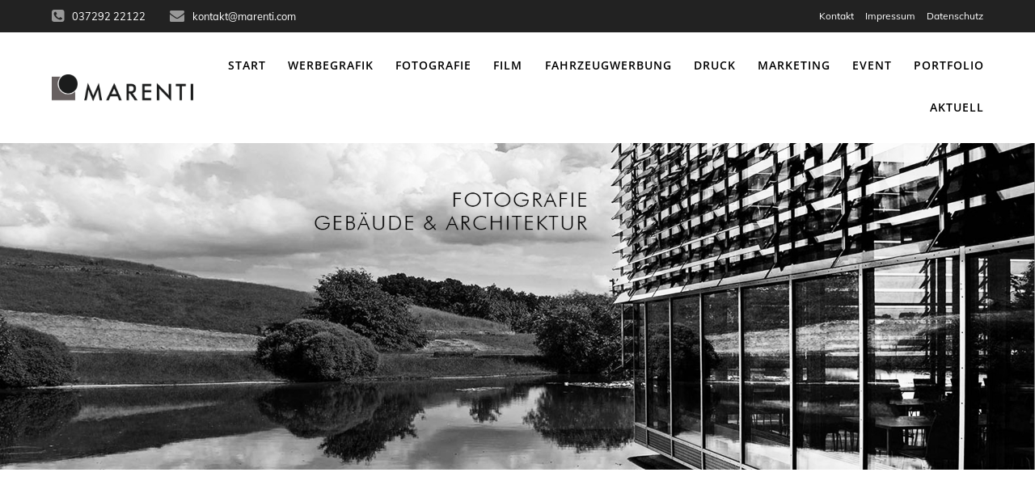

--- FILE ---
content_type: text/html; charset=UTF-8
request_url: https://www.marenti.com/https-www-tombox-fotoboxen-de/
body_size: 13283
content:
<!DOCTYPE html>
<html lang="de">
<head>
    <meta charset="UTF-8">
    <meta name="viewport" content="width=device-width, initial-scale=1">
    <link rel="profile" href="http://gmpg.org/xfn/11">

	    <script>
        (function (exports, d) {
            var _isReady = false,
                _event,
                _fns = [];

            function onReady(event) {
                d.removeEventListener("DOMContentLoaded", onReady);
                _isReady = true;
                _event = event;
                _fns.forEach(function (_fn) {
                    var fn = _fn[0],
                        context = _fn[1];
                    fn.call(context || exports, window.jQuery);
                });
            }

            function onReadyIe(event) {
                if (d.readyState === "complete") {
                    d.detachEvent("onreadystatechange", onReadyIe);
                    _isReady = true;
                    _event = event;
                    _fns.forEach(function (_fn) {
                        var fn = _fn[0],
                            context = _fn[1];
                        fn.call(context || exports, event);
                    });
                }
            }

            d.addEventListener && d.addEventListener("DOMContentLoaded", onReady) ||
            d.attachEvent && d.attachEvent("onreadystatechange", onReadyIe);

            function domReady(fn, context) {
                if (_isReady) {
                    fn.call(context, _event);
                }

                _fns.push([fn, context]);
            }

            exports.mesmerizeDomReady = domReady;
        })(window, document);
    </script>
	<title>https://www.tombox-fotoboxen.de &#8211; MARENTI Werbeagentur</title>
<meta name='robots' content='max-image-preview:large' />

<link rel="alternate" type="application/rss+xml" title="MARENTI Werbeagentur &raquo; Feed" href="https://www.marenti.com/feed/" />
<link rel="alternate" type="application/rss+xml" title="MARENTI Werbeagentur &raquo; Kommentar-Feed" href="https://www.marenti.com/comments/feed/" />
<script type="text/javascript">
/* <![CDATA[ */
window._wpemojiSettings = {"baseUrl":"https:\/\/s.w.org\/images\/core\/emoji\/14.0.0\/72x72\/","ext":".png","svgUrl":"https:\/\/s.w.org\/images\/core\/emoji\/14.0.0\/svg\/","svgExt":".svg","source":{"concatemoji":"https:\/\/www.marenti.com\/wp-includes\/js\/wp-emoji-release.min.js?ver=6.4.7"}};
/*! This file is auto-generated */
!function(i,n){var o,s,e;function c(e){try{var t={supportTests:e,timestamp:(new Date).valueOf()};sessionStorage.setItem(o,JSON.stringify(t))}catch(e){}}function p(e,t,n){e.clearRect(0,0,e.canvas.width,e.canvas.height),e.fillText(t,0,0);var t=new Uint32Array(e.getImageData(0,0,e.canvas.width,e.canvas.height).data),r=(e.clearRect(0,0,e.canvas.width,e.canvas.height),e.fillText(n,0,0),new Uint32Array(e.getImageData(0,0,e.canvas.width,e.canvas.height).data));return t.every(function(e,t){return e===r[t]})}function u(e,t,n){switch(t){case"flag":return n(e,"\ud83c\udff3\ufe0f\u200d\u26a7\ufe0f","\ud83c\udff3\ufe0f\u200b\u26a7\ufe0f")?!1:!n(e,"\ud83c\uddfa\ud83c\uddf3","\ud83c\uddfa\u200b\ud83c\uddf3")&&!n(e,"\ud83c\udff4\udb40\udc67\udb40\udc62\udb40\udc65\udb40\udc6e\udb40\udc67\udb40\udc7f","\ud83c\udff4\u200b\udb40\udc67\u200b\udb40\udc62\u200b\udb40\udc65\u200b\udb40\udc6e\u200b\udb40\udc67\u200b\udb40\udc7f");case"emoji":return!n(e,"\ud83e\udef1\ud83c\udffb\u200d\ud83e\udef2\ud83c\udfff","\ud83e\udef1\ud83c\udffb\u200b\ud83e\udef2\ud83c\udfff")}return!1}function f(e,t,n){var r="undefined"!=typeof WorkerGlobalScope&&self instanceof WorkerGlobalScope?new OffscreenCanvas(300,150):i.createElement("canvas"),a=r.getContext("2d",{willReadFrequently:!0}),o=(a.textBaseline="top",a.font="600 32px Arial",{});return e.forEach(function(e){o[e]=t(a,e,n)}),o}function t(e){var t=i.createElement("script");t.src=e,t.defer=!0,i.head.appendChild(t)}"undefined"!=typeof Promise&&(o="wpEmojiSettingsSupports",s=["flag","emoji"],n.supports={everything:!0,everythingExceptFlag:!0},e=new Promise(function(e){i.addEventListener("DOMContentLoaded",e,{once:!0})}),new Promise(function(t){var n=function(){try{var e=JSON.parse(sessionStorage.getItem(o));if("object"==typeof e&&"number"==typeof e.timestamp&&(new Date).valueOf()<e.timestamp+604800&&"object"==typeof e.supportTests)return e.supportTests}catch(e){}return null}();if(!n){if("undefined"!=typeof Worker&&"undefined"!=typeof OffscreenCanvas&&"undefined"!=typeof URL&&URL.createObjectURL&&"undefined"!=typeof Blob)try{var e="postMessage("+f.toString()+"("+[JSON.stringify(s),u.toString(),p.toString()].join(",")+"));",r=new Blob([e],{type:"text/javascript"}),a=new Worker(URL.createObjectURL(r),{name:"wpTestEmojiSupports"});return void(a.onmessage=function(e){c(n=e.data),a.terminate(),t(n)})}catch(e){}c(n=f(s,u,p))}t(n)}).then(function(e){for(var t in e)n.supports[t]=e[t],n.supports.everything=n.supports.everything&&n.supports[t],"flag"!==t&&(n.supports.everythingExceptFlag=n.supports.everythingExceptFlag&&n.supports[t]);n.supports.everythingExceptFlag=n.supports.everythingExceptFlag&&!n.supports.flag,n.DOMReady=!1,n.readyCallback=function(){n.DOMReady=!0}}).then(function(){return e}).then(function(){var e;n.supports.everything||(n.readyCallback(),(e=n.source||{}).concatemoji?t(e.concatemoji):e.wpemoji&&e.twemoji&&(t(e.twemoji),t(e.wpemoji)))}))}((window,document),window._wpemojiSettings);
/* ]]> */
</script>
<style id='wp-emoji-styles-inline-css' type='text/css'>

	img.wp-smiley, img.emoji {
		display: inline !important;
		border: none !important;
		box-shadow: none !important;
		height: 1em !important;
		width: 1em !important;
		margin: 0 0.07em !important;
		vertical-align: -0.1em !important;
		background: none !important;
		padding: 0 !important;
	}
</style>
<link rel='stylesheet' id='wp-block-library-css' href='https://www.marenti.com/wp-includes/css/dist/block-library/style.min.css?ver=6.4.7' type='text/css' media='all' />
<style id='wp-block-library-inline-css' type='text/css'>
.has-text-align-justify{text-align:justify;}
</style>
<link rel='stylesheet' id='mediaelement-css' href='https://www.marenti.com/wp-includes/js/mediaelement/mediaelementplayer-legacy.min.css?ver=4.2.17' type='text/css' media='all' />
<link rel='stylesheet' id='wp-mediaelement-css' href='https://www.marenti.com/wp-includes/js/mediaelement/wp-mediaelement.min.css?ver=6.4.7' type='text/css' media='all' />
<style id='classic-theme-styles-inline-css' type='text/css'>
/*! This file is auto-generated */
.wp-block-button__link{color:#fff;background-color:#32373c;border-radius:9999px;box-shadow:none;text-decoration:none;padding:calc(.667em + 2px) calc(1.333em + 2px);font-size:1.125em}.wp-block-file__button{background:#32373c;color:#fff;text-decoration:none}
</style>
<style id='global-styles-inline-css' type='text/css'>
body{--wp--preset--color--black: #000000;--wp--preset--color--cyan-bluish-gray: #abb8c3;--wp--preset--color--white: #ffffff;--wp--preset--color--pale-pink: #f78da7;--wp--preset--color--vivid-red: #cf2e2e;--wp--preset--color--luminous-vivid-orange: #ff6900;--wp--preset--color--luminous-vivid-amber: #fcb900;--wp--preset--color--light-green-cyan: #7bdcb5;--wp--preset--color--vivid-green-cyan: #00d084;--wp--preset--color--pale-cyan-blue: #8ed1fc;--wp--preset--color--vivid-cyan-blue: #0693e3;--wp--preset--color--vivid-purple: #9b51e0;--wp--preset--gradient--vivid-cyan-blue-to-vivid-purple: linear-gradient(135deg,rgba(6,147,227,1) 0%,rgb(155,81,224) 100%);--wp--preset--gradient--light-green-cyan-to-vivid-green-cyan: linear-gradient(135deg,rgb(122,220,180) 0%,rgb(0,208,130) 100%);--wp--preset--gradient--luminous-vivid-amber-to-luminous-vivid-orange: linear-gradient(135deg,rgba(252,185,0,1) 0%,rgba(255,105,0,1) 100%);--wp--preset--gradient--luminous-vivid-orange-to-vivid-red: linear-gradient(135deg,rgba(255,105,0,1) 0%,rgb(207,46,46) 100%);--wp--preset--gradient--very-light-gray-to-cyan-bluish-gray: linear-gradient(135deg,rgb(238,238,238) 0%,rgb(169,184,195) 100%);--wp--preset--gradient--cool-to-warm-spectrum: linear-gradient(135deg,rgb(74,234,220) 0%,rgb(151,120,209) 20%,rgb(207,42,186) 40%,rgb(238,44,130) 60%,rgb(251,105,98) 80%,rgb(254,248,76) 100%);--wp--preset--gradient--blush-light-purple: linear-gradient(135deg,rgb(255,206,236) 0%,rgb(152,150,240) 100%);--wp--preset--gradient--blush-bordeaux: linear-gradient(135deg,rgb(254,205,165) 0%,rgb(254,45,45) 50%,rgb(107,0,62) 100%);--wp--preset--gradient--luminous-dusk: linear-gradient(135deg,rgb(255,203,112) 0%,rgb(199,81,192) 50%,rgb(65,88,208) 100%);--wp--preset--gradient--pale-ocean: linear-gradient(135deg,rgb(255,245,203) 0%,rgb(182,227,212) 50%,rgb(51,167,181) 100%);--wp--preset--gradient--electric-grass: linear-gradient(135deg,rgb(202,248,128) 0%,rgb(113,206,126) 100%);--wp--preset--gradient--midnight: linear-gradient(135deg,rgb(2,3,129) 0%,rgb(40,116,252) 100%);--wp--preset--font-size--small: 13px;--wp--preset--font-size--medium: 20px;--wp--preset--font-size--large: 36px;--wp--preset--font-size--x-large: 42px;--wp--preset--spacing--20: 0.44rem;--wp--preset--spacing--30: 0.67rem;--wp--preset--spacing--40: 1rem;--wp--preset--spacing--50: 1.5rem;--wp--preset--spacing--60: 2.25rem;--wp--preset--spacing--70: 3.38rem;--wp--preset--spacing--80: 5.06rem;--wp--preset--shadow--natural: 6px 6px 9px rgba(0, 0, 0, 0.2);--wp--preset--shadow--deep: 12px 12px 50px rgba(0, 0, 0, 0.4);--wp--preset--shadow--sharp: 6px 6px 0px rgba(0, 0, 0, 0.2);--wp--preset--shadow--outlined: 6px 6px 0px -3px rgba(255, 255, 255, 1), 6px 6px rgba(0, 0, 0, 1);--wp--preset--shadow--crisp: 6px 6px 0px rgba(0, 0, 0, 1);}:where(.is-layout-flex){gap: 0.5em;}:where(.is-layout-grid){gap: 0.5em;}body .is-layout-flow > .alignleft{float: left;margin-inline-start: 0;margin-inline-end: 2em;}body .is-layout-flow > .alignright{float: right;margin-inline-start: 2em;margin-inline-end: 0;}body .is-layout-flow > .aligncenter{margin-left: auto !important;margin-right: auto !important;}body .is-layout-constrained > .alignleft{float: left;margin-inline-start: 0;margin-inline-end: 2em;}body .is-layout-constrained > .alignright{float: right;margin-inline-start: 2em;margin-inline-end: 0;}body .is-layout-constrained > .aligncenter{margin-left: auto !important;margin-right: auto !important;}body .is-layout-constrained > :where(:not(.alignleft):not(.alignright):not(.alignfull)){max-width: var(--wp--style--global--content-size);margin-left: auto !important;margin-right: auto !important;}body .is-layout-constrained > .alignwide{max-width: var(--wp--style--global--wide-size);}body .is-layout-flex{display: flex;}body .is-layout-flex{flex-wrap: wrap;align-items: center;}body .is-layout-flex > *{margin: 0;}body .is-layout-grid{display: grid;}body .is-layout-grid > *{margin: 0;}:where(.wp-block-columns.is-layout-flex){gap: 2em;}:where(.wp-block-columns.is-layout-grid){gap: 2em;}:where(.wp-block-post-template.is-layout-flex){gap: 1.25em;}:where(.wp-block-post-template.is-layout-grid){gap: 1.25em;}.has-black-color{color: var(--wp--preset--color--black) !important;}.has-cyan-bluish-gray-color{color: var(--wp--preset--color--cyan-bluish-gray) !important;}.has-white-color{color: var(--wp--preset--color--white) !important;}.has-pale-pink-color{color: var(--wp--preset--color--pale-pink) !important;}.has-vivid-red-color{color: var(--wp--preset--color--vivid-red) !important;}.has-luminous-vivid-orange-color{color: var(--wp--preset--color--luminous-vivid-orange) !important;}.has-luminous-vivid-amber-color{color: var(--wp--preset--color--luminous-vivid-amber) !important;}.has-light-green-cyan-color{color: var(--wp--preset--color--light-green-cyan) !important;}.has-vivid-green-cyan-color{color: var(--wp--preset--color--vivid-green-cyan) !important;}.has-pale-cyan-blue-color{color: var(--wp--preset--color--pale-cyan-blue) !important;}.has-vivid-cyan-blue-color{color: var(--wp--preset--color--vivid-cyan-blue) !important;}.has-vivid-purple-color{color: var(--wp--preset--color--vivid-purple) !important;}.has-black-background-color{background-color: var(--wp--preset--color--black) !important;}.has-cyan-bluish-gray-background-color{background-color: var(--wp--preset--color--cyan-bluish-gray) !important;}.has-white-background-color{background-color: var(--wp--preset--color--white) !important;}.has-pale-pink-background-color{background-color: var(--wp--preset--color--pale-pink) !important;}.has-vivid-red-background-color{background-color: var(--wp--preset--color--vivid-red) !important;}.has-luminous-vivid-orange-background-color{background-color: var(--wp--preset--color--luminous-vivid-orange) !important;}.has-luminous-vivid-amber-background-color{background-color: var(--wp--preset--color--luminous-vivid-amber) !important;}.has-light-green-cyan-background-color{background-color: var(--wp--preset--color--light-green-cyan) !important;}.has-vivid-green-cyan-background-color{background-color: var(--wp--preset--color--vivid-green-cyan) !important;}.has-pale-cyan-blue-background-color{background-color: var(--wp--preset--color--pale-cyan-blue) !important;}.has-vivid-cyan-blue-background-color{background-color: var(--wp--preset--color--vivid-cyan-blue) !important;}.has-vivid-purple-background-color{background-color: var(--wp--preset--color--vivid-purple) !important;}.has-black-border-color{border-color: var(--wp--preset--color--black) !important;}.has-cyan-bluish-gray-border-color{border-color: var(--wp--preset--color--cyan-bluish-gray) !important;}.has-white-border-color{border-color: var(--wp--preset--color--white) !important;}.has-pale-pink-border-color{border-color: var(--wp--preset--color--pale-pink) !important;}.has-vivid-red-border-color{border-color: var(--wp--preset--color--vivid-red) !important;}.has-luminous-vivid-orange-border-color{border-color: var(--wp--preset--color--luminous-vivid-orange) !important;}.has-luminous-vivid-amber-border-color{border-color: var(--wp--preset--color--luminous-vivid-amber) !important;}.has-light-green-cyan-border-color{border-color: var(--wp--preset--color--light-green-cyan) !important;}.has-vivid-green-cyan-border-color{border-color: var(--wp--preset--color--vivid-green-cyan) !important;}.has-pale-cyan-blue-border-color{border-color: var(--wp--preset--color--pale-cyan-blue) !important;}.has-vivid-cyan-blue-border-color{border-color: var(--wp--preset--color--vivid-cyan-blue) !important;}.has-vivid-purple-border-color{border-color: var(--wp--preset--color--vivid-purple) !important;}.has-vivid-cyan-blue-to-vivid-purple-gradient-background{background: var(--wp--preset--gradient--vivid-cyan-blue-to-vivid-purple) !important;}.has-light-green-cyan-to-vivid-green-cyan-gradient-background{background: var(--wp--preset--gradient--light-green-cyan-to-vivid-green-cyan) !important;}.has-luminous-vivid-amber-to-luminous-vivid-orange-gradient-background{background: var(--wp--preset--gradient--luminous-vivid-amber-to-luminous-vivid-orange) !important;}.has-luminous-vivid-orange-to-vivid-red-gradient-background{background: var(--wp--preset--gradient--luminous-vivid-orange-to-vivid-red) !important;}.has-very-light-gray-to-cyan-bluish-gray-gradient-background{background: var(--wp--preset--gradient--very-light-gray-to-cyan-bluish-gray) !important;}.has-cool-to-warm-spectrum-gradient-background{background: var(--wp--preset--gradient--cool-to-warm-spectrum) !important;}.has-blush-light-purple-gradient-background{background: var(--wp--preset--gradient--blush-light-purple) !important;}.has-blush-bordeaux-gradient-background{background: var(--wp--preset--gradient--blush-bordeaux) !important;}.has-luminous-dusk-gradient-background{background: var(--wp--preset--gradient--luminous-dusk) !important;}.has-pale-ocean-gradient-background{background: var(--wp--preset--gradient--pale-ocean) !important;}.has-electric-grass-gradient-background{background: var(--wp--preset--gradient--electric-grass) !important;}.has-midnight-gradient-background{background: var(--wp--preset--gradient--midnight) !important;}.has-small-font-size{font-size: var(--wp--preset--font-size--small) !important;}.has-medium-font-size{font-size: var(--wp--preset--font-size--medium) !important;}.has-large-font-size{font-size: var(--wp--preset--font-size--large) !important;}.has-x-large-font-size{font-size: var(--wp--preset--font-size--x-large) !important;}
.wp-block-navigation a:where(:not(.wp-element-button)){color: inherit;}
:where(.wp-block-post-template.is-layout-flex){gap: 1.25em;}:where(.wp-block-post-template.is-layout-grid){gap: 1.25em;}
:where(.wp-block-columns.is-layout-flex){gap: 2em;}:where(.wp-block-columns.is-layout-grid){gap: 2em;}
.wp-block-pullquote{font-size: 1.5em;line-height: 1.6;}
</style>
<link rel='stylesheet' id='contact-form-7-css' href='https://www.marenti.com/wp-content/plugins/contact-form-7/includes/css/styles.css?ver=5.8.6' type='text/css' media='all' />
<style id='contact-form-7-inline-css' type='text/css'>
.wpcf7 .wpcf7-recaptcha iframe {margin-bottom: 0;}.wpcf7 .wpcf7-recaptcha[data-align="center"] > div {margin: 0 auto;}.wpcf7 .wpcf7-recaptcha[data-align="right"] > div {margin: 0 0 0 auto;}
</style>
<link rel='stylesheet' id='mesmerize-style-css' href='https://www.marenti.com/wp-content/themes/mesmerize-pro/style.min.css?ver=1.6.153' type='text/css' media='all' />
<style id='mesmerize-style-inline-css' type='text/css'>
img.logo.dark, img.custom-logo{width:auto;max-height:33px !important;}
/** cached kirki style */.footer .footer-content{background-color:#222222;}.footer h1, .footer h2, .footer h3, .footer h4, .footer h5, .footer h6{color:#FFF!important;}.footer p, .footer{color:#FFF;}.footer a{color:#AAA;}.footer a:hover{color:#AAA;}.footer a .fa, .footer .fa{color:#FFF;}.footer a:hover .fa{color:#3f464c;}.footer-border-accent{border-color:rgb(200,72,84) !important;}.footer-bg-accent{background-color:rgb(200,72,84) !important;}body{font-family:Muli, Helvetica, Arial, sans-serif;font-weight:400;font-style:normal;color:#504B46;}body h1{font-family:Muli, Helvetica, Arial, sans-serif;font-weight:600;font-style:normal;font-size:2.625rem;line-height:4rem;color:#3C424F;}body h2{font-family:Muli, Helvetica, Arial, sans-serif;font-weight:400;font-style:normal;font-size:2.188rem;line-height:2.4rem;text-transform:none;color:#3C424F;}body h3{font-family:Muli, Helvetica, Arial, sans-serif;font-weight:400;font-style:normal;font-size:1.0rem;line-height:1.7rem;text-transform:none;color:#504B46;}body h4{font-family:Muli, Helvetica, Arial, sans-serif;font-weight:700;font-style:normal;font-size:0.963rem;line-height:1.5rem;letter-spacing:0.0625rem;text-transform:uppercase;color:#C84854;}body h5{font-family:Muli, Helvetica, Arial, sans-serif;font-weight:700;font-style:normal;font-size:0.875rem;line-height:1.5rem;letter-spacing:2px;text-transform:uppercase;color:#1E2226;}body h6{font-family:Muli, Helvetica, Arial, sans-serif;font-weight:400;font-style:normal;font-size:0.766rem;line-height:1.375rem;letter-spacing:0.1875rem;color:#1E2226;}.header-homepage-arrow{font-size:calc( 66px * 0.84 );bottom:159px;background:rgba(255,255,255,0);}.header-homepage-arrow > i.fa{width:66px;height:66px;}.header-homepage-arrow > i{color:#ffffff;}.mesmerize-front-page .header-separator .svg-white-bg{fill:rgb(255,255,255)!important;}.mesmerize-front-page .header-separator svg{height:94px!important;}.header-homepage p.header-subtitle2{margin-top:120px;margin-bottom:20px;font-family:Muli, Helvetica, Arial, sans-serif;font-weight:600;font-style:normal;font-size:1.4em;line-height:130%;text-transform:none;color:#FFFFFF;background:rgb(80,75,70);padding-top:20px;padding-bottom:0px;padding-left:20px;padding-right:0px;-webkit-border-radius:0px;-moz-border-radius:0px;border-radius:0px;}.header-homepage h1.hero-title{font-family:"Crimson Text", Georgia, serif;font-weight:300;font-style:normal;font-size:2.3em;line-height:125%;letter-spacing:1px;text-transform:none;color:#FFFFFF;}.header-homepage .hero-title{margin-top:350px;margin-bottom:20px;background:rgba(52,58,64,0.633);padding-top:20px;padding-bottom:20px;padding-left:40px;padding-right:20px;-webkit-border-radius:0px;-moz-border-radius:0px;border-radius:0px;}.header-homepage p.header-subtitle{margin-top:0;margin-bottom:20px;font-family:Muli, Helvetica, Arial, sans-serif;font-weight:400;font-style:normal;font-size:1.3em;line-height:130%;text-transform:none;color:#FFFFFF;background:rgb(200,72,84);padding-top:5px;padding-bottom:5px;padding-left:20px;padding-right:20px;-webkit-border-radius:0px;-moz-border-radius:0px;border-radius:0px;}.header-buttons-wrapper{background:rgba(0,0,0,0);padding-top:0px;padding-bottom:0px;padding-left:0px;padding-right:0px;-webkit-border-radius:0px;-moz-border-radius:0px;border-radius:0px;}.header-homepage .header-description-row{padding-top:10%;padding-bottom:10%;}.inner-header-description{padding-top:20%;padding-bottom:10%;}.inner-header-description .header-subtitle{font-family:Muli, Helvetica, Arial, sans-serif;font-weight:300;font-style:normal;font-size:0em;line-height:130%;text-transform:none;color:#FFFFFF;}.inner-header-description h1.hero-title{font-family:Muli, Helvetica, Arial, sans-serif;font-weight:600;font-style:normal;font-size:0em;line-height:114%;letter-spacing:0.9px;text-transform:none;color:#FFFFFF;}.header-top-bar{background-color:#222;}.header-top-bar-inner{height:40px;}.header-top-bar .header-top-bar-area.area-left span{color:#FFFFFF;}.header-top-bar .header-top-bar-area.area-left i.fa{color:#999;}.header-top-bar .header-top-bar-area.area-left .top-bar-social-icons i{color:#fff;}.header-top-bar .header-top-bar-area.area-left .top-bar-social-icons i:hover{color:#fff;}.header-top-bar .header-top-bar-area.area-left .top-bar-menu > li > a{color:#fff;}.header-top-bar .header-top-bar-area.area-left .top-bar-menu > li > a:hover{color:#FFFFFF!important;}.header-top-bar .header-top-bar-area.area-left .top-bar-menu > li > a:visited{color:#fff;}.header-top-bar .header-top-bar-area.area-left span.top-bar-text{color:#fff;}.header-top-bar .header-top-bar-area.area-right span{color:#FFFFFF;}.header-top-bar .header-top-bar-area.area-right i.fa{color:#999;}.header-top-bar .header-top-bar-area.area-right .top-bar-social-icons i{color:#fff;}.header-top-bar .header-top-bar-area.area-right .top-bar-social-icons i:hover{color:#fff;}.header-top-bar .header-top-bar-area.area-right .top-bar-menu > li > a{color:#fff;}.header-top-bar .header-top-bar-area.area-right .top-bar-menu > li > a:hover{color:#81807F!important;}.header-top-bar .header-top-bar-area.area-right .top-bar-menu > li > a:visited{color:#fff;}.header-top-bar .header-top-bar-area.area-right span.top-bar-text{color:#fff;}.mesmerize-front-page .navigation-bar.bordered{border-bottom-color:rgba(255, 255, 255, 0.5);border-bottom-width:1px;border-bottom-style:solid;}.mesmerize-inner-page .navigation-bar.bordered{border-bottom-color:rgba(255, 255, 255, 0.5);border-bottom-width:1px;border-bottom-style:solid;}.mesmerize-inner-page .navigation-bar.coloured-nav:not(.fixto-fixed){background-color:rgba(255, 255, 255, 1)!important;}.mesmerize-inner-page .fixto-fixed .main_menu_col, .mesmerize-inner-page .fixto-fixed .main-menu{justify-content:flex-end!important;}.mesmerize-inner-page .navigation-bar.fixto-fixed{background-color:rgba(255, 255, 255, 1)!important;}.mesmerize-inner-page #main_menu > li > a{font-family:"Open Sans", Helvetica, Arial, sans-serif;font-weight:600;font-style:normal;font-size:14px;line-height:160%;letter-spacing:1px;text-transform:uppercase;}.mesmerize-front-page .navigation-bar.coloured-nav:not(.fixto-fixed){background-color:rgba(255, 255, 255, 1)!important;}.mesmerize-front-page .fixto-fixed .main_menu_col, .mesmerize-front-page .fixto-fixed .main-menu{justify-content:flex-end!important;}.mesmerize-front-page .navigation-bar.fixto-fixed{background-color:rgba(255, 255, 255, 1)!important;}.mesmerize-front-page #main_menu > li > a{font-family:"Open Sans", Helvetica, Arial, sans-serif;font-weight:600;font-style:normal;font-size:14px;line-height:160%;letter-spacing:1px;text-transform:uppercase;}.mesmerize-front-page #main_menu > li li > a{font-family:"Open Sans", Helvetica, Arial, sans-serif;font-weight:600;font-style:normal;font-size:0.875rem;line-height:120%;letter-spacing:0px;text-transform:none;}.mesmerize-front-page .header-nav-area .social-icons a{color:#FFFFFF!important;}.mesmerize-front-page .fixto-fixed .header-nav-area .social-icons a{color:#000000!important;}.mesmerize-front-page  .nav-search.widget_search *{color:#FFFFFF;}.mesmerize-front-page  .nav-search.widget_search input{border-color:#FFFFFF;}.mesmerize-front-page  .nav-search.widget_search input::-webkit-input-placeholder{color:#FFFFFF;}.mesmerize-front-page  .nav-search.widget_search input:-ms-input-placeholder{color:#FFFFFF;}.mesmerize-front-page  .nav-search.widget_search input:-moz-placeholder{color:#FFFFFF;}.mesmerize-front-page .fixto-fixed  .nav-search.widget_search *{color:#000000;}.mesmerize-front-page .fixto-fixed  .nav-search.widget_search input{border-color:#000000;}.mesmerize-front-page .fixto-fixed  .nav-search.widget_search input::-webkit-input-placeholder{color:#000000;}.mesmerize-front-page .fixto-fixed  .nav-search.widget_search input:-ms-input-placeholder{color:#000000;}.mesmerize-front-page .fixto-fixed  .nav-search.widget_search input:-moz-placeholder{color:#000000;}.mesmerize-inner-page .inner_header-nav-area .social-icons a{color:#FFFFFF!important;}.mesmerize-inner-page .fixto-fixed .inner_header-nav-area .social-icons a{color:#000000!important;}.mesmerize-inner-page .nav-search.widget_search *{color:#FFFFFF;}.mesmerize-inner-page .nav-search.widget_search input{border-color:#FFFFFF;}.mesmerize-inner-page .nav-search.widget_search input::-webkit-input-placeholder{color:#FFFFFF;}.mesmerize-inner-page .nav-search.widget_search input:-ms-input-placeholder{color:#FFFFFF;}.mesmerize-inner-page .nav-search.widget_search input:-moz-placeholder{color:#FFFFFF;}.mesmerize-inner-page .fixto-fixed .nav-search.widget_search *{color:#000000;}.mesmerize-inner-page .fixto-fixed .nav-search.widget_search input{border-color:#000000;}.mesmerize-inner-page .fixto-fixed .nav-search.widget_search input::-webkit-input-placeholder{color:#000000;}.mesmerize-inner-page .fixto-fixed .nav-search.widget_search input:-ms-input-placeholder{color:#000000;}.mesmerize-inner-page .fixto-fixed .nav-search.widget_search input:-moz-placeholder{color:#000000;}[data-component="offcanvas"] i.fa{color:#fff!important;}[data-component="offcanvas"] .bubble{background-color:#fff!important;}.fixto-fixed [data-component="offcanvas"] i.fa{color:#000000!important;}.fixto-fixed [data-component="offcanvas"] .bubble{background-color:#000000!important;}#offcanvas-wrapper{background-color:#222B34!important;}html.has-offscreen body:after{background-color:rgba(34, 43, 52, 0.7)!important;}#offcanvas-wrapper *:not(.arrow){color:#ffffff!important;}#offcanvas_menu li.open, #offcanvas_menu li.current-menu-item, #offcanvas_menu li.current-menu-item > a, #offcanvas_menu li.current_page_item, #offcanvas_menu li.current_page_item > a{background-color:#FFFFFF;}#offcanvas_menu li.open > a, #offcanvas_menu li.open > a > i, #offcanvas_menu li.current-menu-item > a, #offcanvas_menu li.current_page_item > a{color:#2395F6!important;}#offcanvas_menu li.open > a, #offcanvas_menu li.current-menu-item > a, #offcanvas_menu li.current_page_item > a{border-left-color:#2395F6!important;}#offcanvas_menu li > ul{background-color:#686B77;}#offcanvas_menu li > a{font-family:"Open Sans", Helvetica, Arial, sans-serif;font-weight:400;font-size:0.875rem;line-height:100%;letter-spacing:0px;text-transform:none;}.navigation-bar.homepage.coloured-nav a.text-logo,.navigation-bar.homepage.coloured-nav #main_menu li.logo > a.text-logo,.navigation-bar.homepage.coloured-nav #main_menu li.logo > a.text-logo:hover{color:#4a4a4a;font-family:inherit;font-weight:600;font-size:1.6rem;line-height:100%;letter-spacing:0px;text-transform:uppercase;}.navigation-bar.homepage.fixto-fixed a.text-logo,.navigation-bar.homepage.fixto-fixed .dark-logo a.text-logo{color:#4a4a4a!important;}.navigation-bar:not(.homepage) a.text-logo,.navigation-bar:not(.homepage) #main_menu li.logo > a.text-logo,.navigation-bar:not(.homepage) #main_menu li.logo > a.text-logo:hover,.navigation-bar:not(.homepage) a.text-logo,.navigation-bar:not(.homepage) #main_menu li.logo > a.text-logo,.navigation-bar:not(.homepage) #main_menu li.logo > a.text-logo:hover{color:#C84854;font-family:inherit;font-weight:600;font-size:1.6rem;line-height:100%;letter-spacing:0px;text-transform:uppercase;}.navigation-bar.fixto-fixed:not(.homepage) a.text-logo,.navigation-bar.fixto-fixed:not(.homepage) .dark-logo a.text-logo, .navigation-bar.alternate:not(.homepage) a.text-logo, .navigation-bar.alternate:not(.homepage) .dark-logo a.text-logo{color:#4a4a4a!important;}.header-slider-navigation.separated .owl-nav .owl-next,.header-slider-navigation.separated .owl-nav .owl-prev{margin-left:44px;margin-right:44px;}.header-slider-navigation .owl-nav .owl-next,.header-slider-navigation .owl-nav .owl-prev{padding:0px;background:rgba(0, 0, 0, 0);}.header-slider-navigation .owl-nav .owl-next i,.header-slider-navigation .owl-nav .owl-prev i{font-size:51px;width:51px;height:51px;color:#ffffff;}.header-slider-navigation .owl-nav .owl-next:hover,.header-slider-navigation .owl-nav .owl-prev:hover{background:rgba(0, 0, 0, 0);}.header-slider-navigation .owl-dots{margin-bottom:0px;margin-top:0px;}.header-slider-navigation .owl-dots .owl-dot span{background:rgba(255,255,255,0.3);}.header-slider-navigation .owl-dots .owl-dot.active span,.header-slider-navigation .owl-dots .owl-dot:hover span{background:#ffffff;}.header-slider-navigation .owl-dots .owl-dot{margin:0px 7px;}@media (min-width: 767px){.footer .footer-content{padding-top:0px;padding-bottom:0px;}}@media (max-width: 1023px){body{font-size:calc( 16px * 0.875 );}}@media (min-width: 1024px){body{font-size:16px;}}@media only screen and (min-width: 768px){body h1{font-size:3.3rem;}body h2{font-size:1.8rem;}body h3{font-size:1.1rem;}body h4{font-size:1rem;}body h5{font-size:1rem;}body h6{font-size:1.3rem;}.header-homepage p.header-subtitle2{font-size:1.4em;}.header-homepage h1.hero-title{font-size:2.5rem;}.header-homepage p.header-subtitle{font-size:1.3em;}.header-content .align-holder{width:54%!important;}.inner-header-description{text-align:left!important;}.inner-header-description .header-subtitle{font-size:0em;}.inner-header-description h1.hero-title{font-size:0em;}}@media screen and (max-width:767px){.header-homepage .header-description-row{padding-top:20%;padding-bottom:20%;}}
</style>
<link rel='stylesheet' id='mesmerize-fonts-css' href='//www.marenti.com/wp-content/uploads/omgf/mesmerize-fonts/mesmerize-fonts.css?ver=1666681579' type='text/css' media='all' />
<link rel='stylesheet' id='mesmerize-style-bundle-css' href='https://www.marenti.com/wp-content/themes/mesmerize-pro/pro/assets/css/theme.bundle.min.css?ver=1.6.153' type='text/css' media='all' />
<script type="text/javascript" id="wp-statistics-tracker-js-extra">
/* <![CDATA[ */
var WP_Statistics_Tracker_Object = {"hitRequestUrl":"https:\/\/www.marenti.com\/wp-json\/wp-statistics\/v2\/hit?wp_statistics_hit_rest=yes&track_all=1&current_page_type=page&current_page_id=2434&search_query&page_uri=L2h0dHBzLXd3dy10b21ib3gtZm90b2JveGVuLWRlLw=","keepOnlineRequestUrl":"https:\/\/www.marenti.com\/wp-json\/wp-statistics\/v2\/online?wp_statistics_hit_rest=yes&track_all=1&current_page_type=page&current_page_id=2434&search_query&page_uri=L2h0dHBzLXd3dy10b21ib3gtZm90b2JveGVuLWRlLw=","option":{"dntEnabled":false,"cacheCompatibility":""}};
/* ]]> */
</script>
<script type="text/javascript" src="https://www.marenti.com/wp-content/plugins/wp-statistics/assets/js/tracker.js?ver=6.4.7" id="wp-statistics-tracker-js"></script>
<script type="text/javascript" src="https://www.marenti.com/wp-includes/js/jquery/jquery.min.js?ver=3.7.1" id="jquery-core-js"></script>
<script type="text/javascript" src="https://www.marenti.com/wp-includes/js/jquery/jquery-migrate.min.js?ver=3.4.1" id="jquery-migrate-js"></script>
<script type="text/javascript" id="jquery-js-after">
/* <![CDATA[ */
    
        (function () {
            function setHeaderTopSpacing() {

                setTimeout(function() {
                  var headerTop = document.querySelector('.header-top');
                  var headers = document.querySelectorAll('.header-wrapper .header,.header-wrapper .header-homepage');

                  for (var i = 0; i < headers.length; i++) {
                      var item = headers[i];
                      item.style.paddingTop = headerTop.getBoundingClientRect().height + "px";
                  }

                    var languageSwitcher = document.querySelector('.mesmerize-language-switcher');

                    if(languageSwitcher){
                        languageSwitcher.style.top = "calc( " +  headerTop.getBoundingClientRect().height + "px + 1rem)" ;
                    }
                    
                }, 100);

             
            }

            window.addEventListener('resize', setHeaderTopSpacing);
            window.mesmerizeSetHeaderTopSpacing = setHeaderTopSpacing
            mesmerizeDomReady(setHeaderTopSpacing);
        })();
    
    
/* ]]> */
</script>
<link rel="https://api.w.org/" href="https://www.marenti.com/wp-json/" /><link rel="alternate" type="application/json" href="https://www.marenti.com/wp-json/wp/v2/pages/2434" /><link rel="EditURI" type="application/rsd+xml" title="RSD" href="https://www.marenti.com/xmlrpc.php?rsd" />
<meta name="generator" content="WordPress 6.4.7" />
<link rel="canonical" href="https://www.marenti.com/https-www-tombox-fotoboxen-de/" />
<link rel='shortlink' href='https://www.marenti.com/?p=2434' />
<link rel="alternate" type="application/json+oembed" href="https://www.marenti.com/wp-json/oembed/1.0/embed?url=https%3A%2F%2Fwww.marenti.com%2Fhttps-www-tombox-fotoboxen-de%2F" />
<link rel="alternate" type="text/xml+oembed" href="https://www.marenti.com/wp-json/oembed/1.0/embed?url=https%3A%2F%2Fwww.marenti.com%2Fhttps-www-tombox-fotoboxen-de%2F&#038;format=xml" />
<!-- Analytics by WP Statistics v14.3.5 - https://wp-statistics.com/ -->
    <script type="text/javascript" data-name="async-styles">
        (function () {
            var links = document.querySelectorAll('link[data-href]');
            for (var i = 0; i < links.length; i++) {
                var item = links[i];
                item.href = item.getAttribute('data-href')
            }
        })();
    </script>
	<style data-prefix="inner_header" data-name="menu-variant-style">
/** cached menu style */.mesmerize-inner-page ul.dropdown-menu > li {  color: #000; } .mesmerize-inner-page .fixto-fixed ul.dropdown-menu > li {  color: #000; }  .mesmerize-inner-page ul.dropdown-menu.active-line-bottom > li > a, .mesmerize-inner-page ul.dropdown-menu.active-line-bottom > li > a, ul.dropdown-menu.default > li > a, .mesmerize-inner-page ul.dropdown-menu.default > li > a {   border-bottom: 3px solid transparent; } .mesmerize-inner-page ul.dropdown-menu.active-line-bottom > .current_page_item > a, .mesmerize-inner-page ul.dropdown-menu.active-line-bottom > .current-menu-item > a, ul.dropdown-menu.default > .current_page_item > a, .mesmerize-inner-page ul.dropdown-menu.default > .current-menu-item > a {  border-bottom-color: #C84854; } .mesmerize-inner-page ul.dropdown-menu.active-line-bottom > li:not(.current-menu-item):not(.current_page_item):hover > a, .mesmerize-inner-page ul.dropdown-menu.active-line-bottom > li:not(.current-menu-item):not(.current_page_item).hover > a, ul.dropdown-menu.default > li:not(.current-menu-item):not(.current_page_item):hover > a, .mesmerize-inner-page ul.dropdown-menu.default > li:not(.current-menu-item):not(.current_page_item).hover > a {  color: #C84854; } .mesmerize-inner-page .fixto-fixed ul.dropdown-menu.active-line-bottom > .current_page_item > a, .mesmerize-inner-page .fixto-fixed ul.dropdown-menu.active-line-bottom > .current-menu-item > a, .mesmerize-inner-page .fixto-fixed ul.dropdown-menu.default > .current_page_item > a, .mesmerize-inner-page .fixto-fixed ul.dropdown-menu.default > .current-menu-item > a {  border-bottom-color: #C84854; } .mesmerize-inner-page .fixto-fixed ul.dropdown-menu.active-line-bottom > li:not(.current-menu-item):not(.current_page_item):hover > a, .mesmerize-inner-page .fixto-fixed ul.dropdown-menu.active-line-bottom > li:not(.current-menu-item):not(.current_page_item).hover > a, .mesmerize-inner-page .fixto-fixed ul.dropdown-menu.default > li:not(.current-menu-item):not(.current_page_item):hover > a, .mesmerize-inner-page .fixto-fixed ul.dropdown-menu.default > li:not(.current-menu-item):not(.current_page_item).hover > a {  color: #C84854; }  .mesmerize-inner-page ul.dropdown-menu.active-line-bottom > .current_page_item > a, .mesmerize-inner-page ul.dropdown-menu.active-line-bottom > .current-menu-item > a {  color: #000; } .mesmerize-inner-page .fixto-fixed ul.dropdown-menu.active-line-bottom > .current_page_item > a, .mesmerize-inner-page .fixto-fixed ul.dropdown-menu.active-line-bottom > .current-menu-item > a {  color: #000; } .mesmerize-inner-page ul.dropdown-menu ul {  background-color: #fff; }  .mesmerize-inner-page ul.dropdown-menu ul li {  color: #6b7c93; } .mesmerize-inner-page ul.dropdown-menu ul li.hover, .mesmerize-inner-page ul.dropdown-menu ul li:hover {  background-color: #f8f8f8;  color: #000; }</style>
<style data-name="menu-align">
.mesmerize-inner-page .main-menu, .mesmerize-inner-page .main_menu_col {justify-content:flex-end;}</style>
<style type="text/css">.recentcomments a{display:inline !important;padding:0 !important;margin:0 !important;}</style><style type="text/css" id="custom-background-css">
body.custom-background { background-color: #ffffff; }
</style>
	<link rel="icon" href="https://www.marenti.com/wp-content/uploads/2021/01/cropped-icon-32x32.jpg" sizes="32x32" />
<link rel="icon" href="https://www.marenti.com/wp-content/uploads/2021/01/cropped-icon-192x192.jpg" sizes="192x192" />
<link rel="apple-touch-icon" href="https://www.marenti.com/wp-content/uploads/2021/01/cropped-icon-180x180.jpg" />
<meta name="msapplication-TileImage" content="https://www.marenti.com/wp-content/uploads/2021/01/cropped-icon-270x270.jpg" />
	<style id="page-content-custom-styles">
			</style>
	    <style data-name="background-content-colors">
        .mesmerize-inner-page .page-content,
        .mesmerize-inner-page .content,
        .mesmerize-front-page.mesmerize-content-padding .page-content {
            background-color: #ffffff;
        }
    </style>
                <style data-name="site-colors">
                /** cached colors style */
                a, .comment-reply-link, a.read-more{ color:#504b46; } a:hover, .comment-reply-link:hover, .sidebar .widget > ul > li a:hover, a.read-more:hover{ color:#645F5A; } .contact-form-wrapper input[type=submit], .button, .nav-links .numbers-navigation span.current, .post-comments .navigation .numbers-navigation span.current, .nav-links .numbers-navigation a:hover, .post-comments .navigation .numbers-navigation a:hover{ background-color:#504b46; border-color:#504b46; } .contact-form-wrapper input[type=submit]:hover, .nav-links .prev-navigation a:hover, .post-comments .navigation .prev-navigation a:hover, .nav-links .next-navigation a:hover, .post-comments .navigation .next-navigation a:hover, .button:hover{ background-color:#645F5A; border-color:#645F5A; } .post-comments, .sidebar .widget, .post-list .post-list-item{ //border-bottom-color:#504b46; } .nav-links .prev-navigation a, .post-comments .navigation .prev-navigation a, .nav-links .next-navigation a, .post-comments .navigation .next-navigation a{ border-color:#504b46; color:#504b46; } .tags-list a:hover{ border-color:#504b46; background-color:#504b46; } svg.section-separator-top path.svg-white-bg, svg.section-separator-bottom path.svg-white-bg{ fill: #504b46; } p.color1{ color : #504b46; } span.color1{ color : #504b46; } h1.color1{ color : #504b46; } h2.color1{ color : #504b46; } h3.color1{ color : #504b46; } h4.color1{ color : #504b46; } h5.color1{ color : #504b46; } h6.color1{ color : #504b46; } .card.bg-color1, .bg-color1{ background-color:#504b46; } a.color1:not(.button){ color:#504b46; } a.color1:not(.button):hover{ color:#645F5A; } button.color1, .button.color1{ background-color:#504b46; border-color:#504b46; } button.color1:hover, .button.color1:hover{ background-color:#645F5A; border-color:#645F5A; } button.outline.color1, .button.outline.color1{ background:none; border-color:#504b46; color:#504b46; } button.outline.color1:hover, .button.outline.color1:hover{ background:none; border-color:rgba(80,75,70,0.7); color:rgba(80,75,70,0.9); } i.fa.color1{ color:#504b46; } i.fa.icon.bordered.color1{ border-color:#504b46; } i.fa.icon.reverse.color1{ background-color:#504b46; color: #ffffff; } i.fa.icon.reverse.color-white{ color: #d5d5d5; } i.fa.icon.bordered.color1{ border-color:#504b46; } i.fa.icon.reverse.bordered.color1{ background-color:#504b46; color: #ffffff; } .top-right-triangle.color1{ border-right-color:#504b46; } .checked.decoration-color1 li:before { color:#504b46; } .stared.decoration-color1 li:before { color:#504b46; } .card.card-color1{ background-color:#504b46; } .card.bottom-border-color1{ border-bottom-color: #504b46; } .grad-180-transparent-color1{  background-image: linear-gradient(180deg, rgba(80,75,70,0) 0%, rgba(80,75,70,0) 50%, rgba(80,75,70,0.6) 78%, rgba(80,75,70,0.9) 100%) !important; } .border-color1{ border-color: #504b46; } .circle-counter.color1 .circle-bar{ stroke: #504b46; } p.color2{ color : #c84854; } span.color2{ color : #c84854; } h1.color2{ color : #c84854; } h2.color2{ color : #c84854; } h3.color2{ color : #c84854; } h4.color2{ color : #c84854; } h5.color2{ color : #c84854; } h6.color2{ color : #c84854; } .card.bg-color2, .bg-color2{ background-color:#c84854; } a.color2:not(.button){ color:#c84854; } a.color2:not(.button):hover{ color:#DC5C68; } button.color2, .button.color2{ background-color:#c84854; border-color:#c84854; } button.color2:hover, .button.color2:hover{ background-color:#DC5C68; border-color:#DC5C68; } button.outline.color2, .button.outline.color2{ background:none; border-color:#c84854; color:#c84854; } button.outline.color2:hover, .button.outline.color2:hover{ background:none; border-color:rgba(200,72,84,0.7); color:rgba(200,72,84,0.9); } i.fa.color2{ color:#c84854; } i.fa.icon.bordered.color2{ border-color:#c84854; } i.fa.icon.reverse.color2{ background-color:#c84854; color: #ffffff; } i.fa.icon.reverse.color-white{ color: #d5d5d5; } i.fa.icon.bordered.color2{ border-color:#c84854; } i.fa.icon.reverse.bordered.color2{ background-color:#c84854; color: #ffffff; } .top-right-triangle.color2{ border-right-color:#c84854; } .checked.decoration-color2 li:before { color:#c84854; } .stared.decoration-color2 li:before { color:#c84854; } .card.card-color2{ background-color:#c84854; } .card.bottom-border-color2{ border-bottom-color: #c84854; } .grad-180-transparent-color2{  background-image: linear-gradient(180deg, rgba(200,72,84,0) 0%, rgba(200,72,84,0) 50%, rgba(200,72,84,0.6) 78%, rgba(200,72,84,0.9) 100%) !important; } .border-color2{ border-color: #c84854; } .circle-counter.color2 .circle-bar{ stroke: #c84854; } p.color3{ color : #f48d61; } span.color3{ color : #f48d61; } h1.color3{ color : #f48d61; } h2.color3{ color : #f48d61; } h3.color3{ color : #f48d61; } h4.color3{ color : #f48d61; } h5.color3{ color : #f48d61; } h6.color3{ color : #f48d61; } .card.bg-color3, .bg-color3{ background-color:#f48d61; } a.color3:not(.button){ color:#f48d61; } a.color3:not(.button):hover{ color:#FFA175; } button.color3, .button.color3{ background-color:#f48d61; border-color:#f48d61; } button.color3:hover, .button.color3:hover{ background-color:#FFA175; border-color:#FFA175; } button.outline.color3, .button.outline.color3{ background:none; border-color:#f48d61; color:#f48d61; } button.outline.color3:hover, .button.outline.color3:hover{ background:none; border-color:rgba(244,141,97,0.7); color:rgba(244,141,97,0.9); } i.fa.color3{ color:#f48d61; } i.fa.icon.bordered.color3{ border-color:#f48d61; } i.fa.icon.reverse.color3{ background-color:#f48d61; color: #ffffff; } i.fa.icon.reverse.color-white{ color: #d5d5d5; } i.fa.icon.bordered.color3{ border-color:#f48d61; } i.fa.icon.reverse.bordered.color3{ background-color:#f48d61; color: #ffffff; } .top-right-triangle.color3{ border-right-color:#f48d61; } .checked.decoration-color3 li:before { color:#f48d61; } .stared.decoration-color3 li:before { color:#f48d61; } .card.card-color3{ background-color:#f48d61; } .card.bottom-border-color3{ border-bottom-color: #f48d61; } .grad-180-transparent-color3{  background-image: linear-gradient(180deg, rgba(244,141,97,0) 0%, rgba(244,141,97,0) 50%, rgba(244,141,97,0.6) 78%, rgba(244,141,97,0.9) 100%) !important; } .border-color3{ border-color: #f48d61; } .circle-counter.color3 .circle-bar{ stroke: #f48d61; } p.color4{ color : #fcf9f4; } span.color4{ color : #fcf9f4; } h1.color4{ color : #fcf9f4; } h2.color4{ color : #fcf9f4; } h3.color4{ color : #fcf9f4; } h4.color4{ color : #fcf9f4; } h5.color4{ color : #fcf9f4; } h6.color4{ color : #fcf9f4; } .card.bg-color4, .bg-color4{ background-color:#fcf9f4; } a.color4:not(.button){ color:#fcf9f4; } a.color4:not(.button):hover{ color:#FFFFFF; } button.color4, .button.color4{ background-color:#fcf9f4; border-color:#fcf9f4; } button.color4:hover, .button.color4:hover{ background-color:#FFFFFF; border-color:#FFFFFF; } button.outline.color4, .button.outline.color4{ background:none; border-color:#fcf9f4; color:#fcf9f4; } button.outline.color4:hover, .button.outline.color4:hover{ background:none; border-color:rgba(252,249,244,0.7); color:rgba(252,249,244,0.9); } i.fa.color4{ color:#fcf9f4; } i.fa.icon.bordered.color4{ border-color:#fcf9f4; } i.fa.icon.reverse.color4{ background-color:#fcf9f4; color: #ffffff; } i.fa.icon.reverse.color-white{ color: #d5d5d5; } i.fa.icon.bordered.color4{ border-color:#fcf9f4; } i.fa.icon.reverse.bordered.color4{ background-color:#fcf9f4; color: #ffffff; } .top-right-triangle.color4{ border-right-color:#fcf9f4; } .checked.decoration-color4 li:before { color:#fcf9f4; } .stared.decoration-color4 li:before { color:#fcf9f4; } .card.card-color4{ background-color:#fcf9f4; } .card.bottom-border-color4{ border-bottom-color: #fcf9f4; } .grad-180-transparent-color4{  background-image: linear-gradient(180deg, rgba(252,249,244,0) 0%, rgba(252,249,244,0) 50%, rgba(252,249,244,0.6) 78%, rgba(252,249,244,0.9) 100%) !important; } .border-color4{ border-color: #fcf9f4; } .circle-counter.color4 .circle-bar{ stroke: #fcf9f4; } p.color5{ color : #e5007d; } span.color5{ color : #e5007d; } h1.color5{ color : #e5007d; } h2.color5{ color : #e5007d; } h3.color5{ color : #e5007d; } h4.color5{ color : #e5007d; } h5.color5{ color : #e5007d; } h6.color5{ color : #e5007d; } .card.bg-color5, .bg-color5{ background-color:#e5007d; } a.color5:not(.button){ color:#e5007d; } a.color5:not(.button):hover{ color:#F91491; } button.color5, .button.color5{ background-color:#e5007d; border-color:#e5007d; } button.color5:hover, .button.color5:hover{ background-color:#F91491; border-color:#F91491; } button.outline.color5, .button.outline.color5{ background:none; border-color:#e5007d; color:#e5007d; } button.outline.color5:hover, .button.outline.color5:hover{ background:none; border-color:rgba(229,0,125,0.7); color:rgba(229,0,125,0.9); } i.fa.color5{ color:#e5007d; } i.fa.icon.bordered.color5{ border-color:#e5007d; } i.fa.icon.reverse.color5{ background-color:#e5007d; color: #ffffff; } i.fa.icon.reverse.color-white{ color: #d5d5d5; } i.fa.icon.bordered.color5{ border-color:#e5007d; } i.fa.icon.reverse.bordered.color5{ background-color:#e5007d; color: #ffffff; } .top-right-triangle.color5{ border-right-color:#e5007d; } .checked.decoration-color5 li:before { color:#e5007d; } .stared.decoration-color5 li:before { color:#e5007d; } .card.card-color5{ background-color:#e5007d; } .card.bottom-border-color5{ border-bottom-color: #e5007d; } .grad-180-transparent-color5{  background-image: linear-gradient(180deg, rgba(229,0,125,0) 0%, rgba(229,0,125,0) 50%, rgba(229,0,125,0.6) 78%, rgba(229,0,125,0.9) 100%) !important; } .border-color5{ border-color: #e5007d; } .circle-counter.color5 .circle-bar{ stroke: #e5007d; } p.color6{ color : #1e2226; } span.color6{ color : #1e2226; } h1.color6{ color : #1e2226; } h2.color6{ color : #1e2226; } h3.color6{ color : #1e2226; } h4.color6{ color : #1e2226; } h5.color6{ color : #1e2226; } h6.color6{ color : #1e2226; } .card.bg-color6, .bg-color6{ background-color:#1e2226; } a.color6:not(.button){ color:#1e2226; } a.color6:not(.button):hover{ color:#32363A; } button.color6, .button.color6{ background-color:#1e2226; border-color:#1e2226; } button.color6:hover, .button.color6:hover{ background-color:#32363A; border-color:#32363A; } button.outline.color6, .button.outline.color6{ background:none; border-color:#1e2226; color:#1e2226; } button.outline.color6:hover, .button.outline.color6:hover{ background:none; border-color:rgba(30,34,38,0.7); color:rgba(30,34,38,0.9); } i.fa.color6{ color:#1e2226; } i.fa.icon.bordered.color6{ border-color:#1e2226; } i.fa.icon.reverse.color6{ background-color:#1e2226; color: #ffffff; } i.fa.icon.reverse.color-white{ color: #d5d5d5; } i.fa.icon.bordered.color6{ border-color:#1e2226; } i.fa.icon.reverse.bordered.color6{ background-color:#1e2226; color: #ffffff; } .top-right-triangle.color6{ border-right-color:#1e2226; } .checked.decoration-color6 li:before { color:#1e2226; } .stared.decoration-color6 li:before { color:#1e2226; } .card.card-color6{ background-color:#1e2226; } .card.bottom-border-color6{ border-bottom-color: #1e2226; } .grad-180-transparent-color6{  background-image: linear-gradient(180deg, rgba(30,34,38,0) 0%, rgba(30,34,38,0) 50%, rgba(30,34,38,0.6) 78%, rgba(30,34,38,0.9) 100%) !important; } .border-color6{ border-color: #1e2226; } .circle-counter.color6 .circle-bar{ stroke: #1e2226; } p.color7{ color : #009ee3; } span.color7{ color : #009ee3; } h1.color7{ color : #009ee3; } h2.color7{ color : #009ee3; } h3.color7{ color : #009ee3; } h4.color7{ color : #009ee3; } h5.color7{ color : #009ee3; } h6.color7{ color : #009ee3; } .card.bg-color7, .bg-color7{ background-color:#009ee3; } a.color7:not(.button){ color:#009ee3; } a.color7:not(.button):hover{ color:#14B2F7; } button.color7, .button.color7{ background-color:#009ee3; border-color:#009ee3; } button.color7:hover, .button.color7:hover{ background-color:#14B2F7; border-color:#14B2F7; } button.outline.color7, .button.outline.color7{ background:none; border-color:#009ee3; color:#009ee3; } button.outline.color7:hover, .button.outline.color7:hover{ background:none; border-color:rgba(0,158,227,0.7); color:rgba(0,158,227,0.9); } i.fa.color7{ color:#009ee3; } i.fa.icon.bordered.color7{ border-color:#009ee3; } i.fa.icon.reverse.color7{ background-color:#009ee3; color: #ffffff; } i.fa.icon.reverse.color-white{ color: #d5d5d5; } i.fa.icon.bordered.color7{ border-color:#009ee3; } i.fa.icon.reverse.bordered.color7{ background-color:#009ee3; color: #ffffff; } .top-right-triangle.color7{ border-right-color:#009ee3; } .checked.decoration-color7 li:before { color:#009ee3; } .stared.decoration-color7 li:before { color:#009ee3; } .card.card-color7{ background-color:#009ee3; } .card.bottom-border-color7{ border-bottom-color: #009ee3; } .grad-180-transparent-color7{  background-image: linear-gradient(180deg, rgba(0,158,227,0) 0%, rgba(0,158,227,0) 50%, rgba(0,158,227,0.6) 78%, rgba(0,158,227,0.9) 100%) !important; } .border-color7{ border-color: #009ee3; } .circle-counter.color7 .circle-bar{ stroke: #009ee3; } p.color8{ color : #f9f9f9; } span.color8{ color : #f9f9f9; } h1.color8{ color : #f9f9f9; } h2.color8{ color : #f9f9f9; } h3.color8{ color : #f9f9f9; } h4.color8{ color : #f9f9f9; } h5.color8{ color : #f9f9f9; } h6.color8{ color : #f9f9f9; } .card.bg-color8, .bg-color8{ background-color:#f9f9f9; } a.color8:not(.button){ color:#f9f9f9; } a.color8:not(.button):hover{ color:#FFFFFF; } button.color8, .button.color8{ background-color:#f9f9f9; border-color:#f9f9f9; } button.color8:hover, .button.color8:hover{ background-color:#FFFFFF; border-color:#FFFFFF; } button.outline.color8, .button.outline.color8{ background:none; border-color:#f9f9f9; color:#f9f9f9; } button.outline.color8:hover, .button.outline.color8:hover{ background:none; border-color:rgba(249,249,249,0.7); color:rgba(249,249,249,0.9); } i.fa.color8{ color:#f9f9f9; } i.fa.icon.bordered.color8{ border-color:#f9f9f9; } i.fa.icon.reverse.color8{ background-color:#f9f9f9; color: #ffffff; } i.fa.icon.reverse.color-white{ color: #d5d5d5; } i.fa.icon.bordered.color8{ border-color:#f9f9f9; } i.fa.icon.reverse.bordered.color8{ background-color:#f9f9f9; color: #ffffff; } .top-right-triangle.color8{ border-right-color:#f9f9f9; } .checked.decoration-color8 li:before { color:#f9f9f9; } .stared.decoration-color8 li:before { color:#f9f9f9; } .card.card-color8{ background-color:#f9f9f9; } .card.bottom-border-color8{ border-bottom-color: #f9f9f9; } .grad-180-transparent-color8{  background-image: linear-gradient(180deg, rgba(249,249,249,0) 0%, rgba(249,249,249,0) 50%, rgba(249,249,249,0.6) 78%, rgba(249,249,249,0.9) 100%) !important; } .border-color8{ border-color: #f9f9f9; } .circle-counter.color8 .circle-bar{ stroke: #f9f9f9; } p.color9{ color : #81807f; } span.color9{ color : #81807f; } h1.color9{ color : #81807f; } h2.color9{ color : #81807f; } h3.color9{ color : #81807f; } h4.color9{ color : #81807f; } h5.color9{ color : #81807f; } h6.color9{ color : #81807f; } .card.bg-color9, .bg-color9{ background-color:#81807f; } a.color9:not(.button){ color:#81807f; } a.color9:not(.button):hover{ color:#959493; } button.color9, .button.color9{ background-color:#81807f; border-color:#81807f; } button.color9:hover, .button.color9:hover{ background-color:#959493; border-color:#959493; } button.outline.color9, .button.outline.color9{ background:none; border-color:#81807f; color:#81807f; } button.outline.color9:hover, .button.outline.color9:hover{ background:none; border-color:rgba(129,128,127,0.7); color:rgba(129,128,127,0.9); } i.fa.color9{ color:#81807f; } i.fa.icon.bordered.color9{ border-color:#81807f; } i.fa.icon.reverse.color9{ background-color:#81807f; color: #ffffff; } i.fa.icon.reverse.color-white{ color: #d5d5d5; } i.fa.icon.bordered.color9{ border-color:#81807f; } i.fa.icon.reverse.bordered.color9{ background-color:#81807f; color: #ffffff; } .top-right-triangle.color9{ border-right-color:#81807f; } .checked.decoration-color9 li:before { color:#81807f; } .stared.decoration-color9 li:before { color:#81807f; } .card.card-color9{ background-color:#81807f; } .card.bottom-border-color9{ border-bottom-color: #81807f; } .grad-180-transparent-color9{  background-image: linear-gradient(180deg, rgba(129,128,127,0) 0%, rgba(129,128,127,0) 50%, rgba(129,128,127,0.6) 78%, rgba(129,128,127,0.9) 100%) !important; } .border-color9{ border-color: #81807f; } .circle-counter.color9 .circle-bar{ stroke: #81807f; } p.color-white{ color : #ffffff; } span.color-white{ color : #ffffff; } h1.color-white{ color : #ffffff; } h2.color-white{ color : #ffffff; } h3.color-white{ color : #ffffff; } h4.color-white{ color : #ffffff; } h5.color-white{ color : #ffffff; } h6.color-white{ color : #ffffff; } .card.bg-color-white, .bg-color-white{ background-color:#ffffff; } a.color-white:not(.button){ color:#ffffff; } a.color-white:not(.button):hover{ color:#FFFFFF; } button.color-white, .button.color-white{ background-color:#ffffff; border-color:#ffffff; } button.color-white:hover, .button.color-white:hover{ background-color:#FFFFFF; border-color:#FFFFFF; } button.outline.color-white, .button.outline.color-white{ background:none; border-color:#ffffff; color:#ffffff; } button.outline.color-white:hover, .button.outline.color-white:hover{ background:none; border-color:rgba(255,255,255,0.7); color:rgba(255,255,255,0.9); } i.fa.color-white{ color:#ffffff; } i.fa.icon.bordered.color-white{ border-color:#ffffff; } i.fa.icon.reverse.color-white{ background-color:#ffffff; color: #ffffff; } i.fa.icon.reverse.color-white{ color: #d5d5d5; } i.fa.icon.bordered.color-white{ border-color:#ffffff; } i.fa.icon.reverse.bordered.color-white{ background-color:#ffffff; color: #ffffff; } .top-right-triangle.color-white{ border-right-color:#ffffff; } .checked.decoration-color-white li:before { color:#ffffff; } .stared.decoration-color-white li:before { color:#ffffff; } .card.card-color-white{ background-color:#ffffff; } .card.bottom-border-color-white{ border-bottom-color: #ffffff; } .grad-180-transparent-color-white{  background-image: linear-gradient(180deg, rgba(255,255,255,0) 0%, rgba(255,255,255,0) 50%, rgba(255,255,255,0.6) 78%, rgba(255,255,255,0.9) 100%) !important; } .border-color-white{ border-color: #ffffff; } .circle-counter.color-white .circle-bar{ stroke: #ffffff; } p.color-black{ color : #000000; } span.color-black{ color : #000000; } h1.color-black{ color : #000000; } h2.color-black{ color : #000000; } h3.color-black{ color : #000000; } h4.color-black{ color : #000000; } h5.color-black{ color : #000000; } h6.color-black{ color : #000000; } .card.bg-color-black, .bg-color-black{ background-color:#000000; } a.color-black:not(.button){ color:#000000; } a.color-black:not(.button):hover{ color:#141414; } button.color-black, .button.color-black{ background-color:#000000; border-color:#000000; } button.color-black:hover, .button.color-black:hover{ background-color:#141414; border-color:#141414; } button.outline.color-black, .button.outline.color-black{ background:none; border-color:#000000; color:#000000; } button.outline.color-black:hover, .button.outline.color-black:hover{ background:none; border-color:rgba(0,0,0,0.7); color:rgba(0,0,0,0.9); } i.fa.color-black{ color:#000000; } i.fa.icon.bordered.color-black{ border-color:#000000; } i.fa.icon.reverse.color-black{ background-color:#000000; color: #ffffff; } i.fa.icon.reverse.color-white{ color: #d5d5d5; } i.fa.icon.bordered.color-black{ border-color:#000000; } i.fa.icon.reverse.bordered.color-black{ background-color:#000000; color: #ffffff; } .top-right-triangle.color-black{ border-right-color:#000000; } .checked.decoration-color-black li:before { color:#000000; } .stared.decoration-color-black li:before { color:#000000; } .card.card-color-black{ background-color:#000000; } .card.bottom-border-color-black{ border-bottom-color: #000000; } .grad-180-transparent-color-black{  background-image: linear-gradient(180deg, rgba(0,0,0,0) 0%, rgba(0,0,0,0) 50%, rgba(0,0,0,0.6) 78%, rgba(0,0,0,0.9) 100%) !important; } .border-color-black{ border-color: #000000; } .circle-counter.color-black .circle-bar{ stroke: #000000; }                 /** cached colors style */
            </style>
            </head>

<body class="page-template-default page page-id-2434 custom-background wp-custom-logo overlap-first-section offcanvas_menu-tablet mesmerize-inner-page">
<style>
.screen-reader-text[href="#page-content"]:focus {
   background-color: #f1f1f1;
   border-radius: 3px;
   box-shadow: 0 0 2px 2px rgba(0, 0, 0, 0.6);
   clip: auto !important;
   clip-path: none;
   color: #21759b;

}
</style>
<a class="skip-link screen-reader-text" href="#page-content">Zum Inhalt springen</a>

<div  id="page-top" class="header-top">
	        <div class="header-top-bar ">
            <div class="">
                <div class="header-top-bar-inner row middle-xs start-xs ">
                        <div class="header-top-bar-area  col-xs area-left">
                  <div class="top-bar-field" data-type="group"   data-dynamic-mod="true">
              <i class="fa fa-phone-square"></i>
              <span>037292 22122</span>
          </div>
                    <div class="top-bar-field" data-type="group"   data-dynamic-mod="true">
              <i class="fa fa-envelope"></i>
              <span>kontakt@marenti.com</span>
          </div>
              </div>
                            <div class="header-top-bar-area  col-xs-fit area-right">
        <div id="top-bar-menu-container" class="menu-impressum-menue-container"><ul id="top-bar-area-right-menu" class="top-bar-menu"><li id="menu-item-540" class="menu-item menu-item-type-post_type menu-item-object-page menu-item-540"><a href="https://www.marenti.com/kontakt-werbeagentur-werbung-oederan-freiberg-chemnitz-sachsen/">Kontakt</a></li>
<li id="menu-item-538" class="menu-item menu-item-type-post_type menu-item-object-page menu-item-538"><a href="https://www.marenti.com/impressum/">Impressum</a></li>
<li id="menu-item-539" class="menu-item menu-item-type-post_type menu-item-object-page menu-item-539"><a href="https://www.marenti.com/datenschutz/">Datenschutz</a></li>
</ul></div>    </div>
                    </div>
            </div>
        </div>
        	<div class="navigation-bar coloured-nav bordered"  data-sticky='0'  data-sticky-mobile='1'  data-sticky-to='top' >
    <div class="navigation-wrapper white-logo fixed-dark-logo">
    	<div class="row basis-auto">
	        <div class="logo_col col-xs col-sm-fit">
	            <a href="https://www.marenti.com/" class="custom-logo-link" data-type="group"  data-dynamic-mod="true" rel="home"><img width="2109" height="398" src="https://www.marenti.com/wp-content/uploads/2018/07/cropped-Marenti_Logo_Web_01_2017_2-3.png" class="custom-logo" alt="MARENTI Werbeagentur" decoding="async" fetchpriority="high" srcset="https://www.marenti.com/wp-content/uploads/2018/07/cropped-Marenti_Logo_Web_01_2017_2-3.png 2109w, https://www.marenti.com/wp-content/uploads/2018/07/cropped-Marenti_Logo_Web_01_2017_2-3-600x113.png 600w, https://www.marenti.com/wp-content/uploads/2018/07/cropped-Marenti_Logo_Web_01_2017_2-3-300x57.png 300w, https://www.marenti.com/wp-content/uploads/2018/07/cropped-Marenti_Logo_Web_01_2017_2-3-768x145.png 768w, https://www.marenti.com/wp-content/uploads/2018/07/cropped-Marenti_Logo_Web_01_2017_2-3-1024x193.png 1024w, https://www.marenti.com/wp-content/uploads/2018/07/cropped-Marenti_Logo_Web_01_2017_2-3-1920x362.png 1920w" sizes="(max-width: 2109px) 100vw, 2109px" /></a>	        </div>
	        <div class="main_menu_col col-xs">
	            <div id="mainmenu_container" class="row"><ul id="main_menu" class="active-line-bottom main-menu dropdown-menu"><li id="menu-item-2063" class="menu-item menu-item-type-custom menu-item-object-custom menu-item-home menu-item-2063"><a href="http://www.marenti.com">Start</a></li>
<li id="menu-item-197" class="menu-item menu-item-type-post_type menu-item-object-page menu-item-197"><a href="https://www.marenti.com/werbegrafik-werbeagentur-werbung-oederan-freiberg-chemnitz-sachsen/">Werbegrafik</a></li>
<li id="menu-item-195" class="menu-item menu-item-type-post_type menu-item-object-page menu-item-195"><a href="https://www.marenti.com/fotografie-werbefotografie-werbeagentur-werbung-oederan-freiberg-chemnitz-sachsen/">Fotografie</a></li>
<li id="menu-item-172" class="menu-item menu-item-type-post_type menu-item-object-page menu-item-172"><a href="https://www.marenti.com/film-werbeagentur-werbung-oederan-freiberg-chemnitz-sachsen/">Film</a></li>
<li id="menu-item-796" class="menu-item menu-item-type-post_type menu-item-object-page menu-item-796"><a href="https://www.marenti.com/fahrzeugwerbung-werbeagentur-werbung-oederan-freiberg-chemnitz-sachsen/">Fahrzeugwerbung</a></li>
<li id="menu-item-1491" class="menu-item menu-item-type-post_type menu-item-object-page menu-item-1491"><a href="https://www.marenti.com/druck-tapeten-werbeagentur-werbung-oederan-freiberg-chemnitz-sachsen/">Druck</a></li>
<li id="menu-item-876" class="menu-item menu-item-type-post_type menu-item-object-page menu-item-876"><a href="https://www.marenti.com/marketing-tomcut-werbeagentur-werbung-oederan-freiberg-chemnitz-sachsen/">Marketing</a></li>
<li id="menu-item-882" class="menu-item menu-item-type-post_type menu-item-object-page menu-item-882"><a href="https://www.marenti.com/event-fotobox-werbeagentur-werbung-oederan-freiberg-chemnitz-sachsen/">Event</a></li>
<li id="menu-item-758" class="menu-item menu-item-type-post_type menu-item-object-page menu-item-758"><a href="https://www.marenti.com/portfolio-werbeagentur-werbung-oederan-freiberg-chemnitz-sachsen/">Portfolio</a></li>
<li id="menu-item-1008" class="menu-item menu-item-type-post_type menu-item-object-page menu-item-1008"><a href="https://www.marenti.com/aktuell-werbeagentur-werbung-oederan-freiberg-chemnitz-sachsen/">Aktuell</a></li>
</ul></div>    <a href="#" data-component="offcanvas" data-target="#offcanvas-wrapper" data-direction="right" data-width="300px" data-push="false">
        <div class="bubble"></div>
        <i class="fa fa-bars"></i>
    </a>
    <div id="offcanvas-wrapper" class="hide force-hide  offcanvas-right">
        <div class="offcanvas-top">
            <div class="logo-holder">
                <a href="https://www.marenti.com/" class="custom-logo-link" data-type="group"  data-dynamic-mod="true" rel="home"><img width="2109" height="398" src="https://www.marenti.com/wp-content/uploads/2018/07/cropped-Marenti_Logo_Web_01_2017_2-3.png" class="custom-logo" alt="MARENTI Werbeagentur" decoding="async" srcset="https://www.marenti.com/wp-content/uploads/2018/07/cropped-Marenti_Logo_Web_01_2017_2-3.png 2109w, https://www.marenti.com/wp-content/uploads/2018/07/cropped-Marenti_Logo_Web_01_2017_2-3-600x113.png 600w, https://www.marenti.com/wp-content/uploads/2018/07/cropped-Marenti_Logo_Web_01_2017_2-3-300x57.png 300w, https://www.marenti.com/wp-content/uploads/2018/07/cropped-Marenti_Logo_Web_01_2017_2-3-768x145.png 768w, https://www.marenti.com/wp-content/uploads/2018/07/cropped-Marenti_Logo_Web_01_2017_2-3-1024x193.png 1024w, https://www.marenti.com/wp-content/uploads/2018/07/cropped-Marenti_Logo_Web_01_2017_2-3-1920x362.png 1920w" sizes="(max-width: 2109px) 100vw, 2109px" /></a>            </div>
        </div>
        <div id="offcanvas-menu" class="menu-hauptmenue-container"><ul id="offcanvas_menu" class="offcanvas_menu"><li class="menu-item menu-item-type-custom menu-item-object-custom menu-item-home menu-item-2063"><a href="http://www.marenti.com">Start</a></li>
<li class="menu-item menu-item-type-post_type menu-item-object-page menu-item-197"><a href="https://www.marenti.com/werbegrafik-werbeagentur-werbung-oederan-freiberg-chemnitz-sachsen/">Werbegrafik</a></li>
<li class="menu-item menu-item-type-post_type menu-item-object-page menu-item-195"><a href="https://www.marenti.com/fotografie-werbefotografie-werbeagentur-werbung-oederan-freiberg-chemnitz-sachsen/">Fotografie</a></li>
<li class="menu-item menu-item-type-post_type menu-item-object-page menu-item-172"><a href="https://www.marenti.com/film-werbeagentur-werbung-oederan-freiberg-chemnitz-sachsen/">Film</a></li>
<li class="menu-item menu-item-type-post_type menu-item-object-page menu-item-796"><a href="https://www.marenti.com/fahrzeugwerbung-werbeagentur-werbung-oederan-freiberg-chemnitz-sachsen/">Fahrzeugwerbung</a></li>
<li class="menu-item menu-item-type-post_type menu-item-object-page menu-item-1491"><a href="https://www.marenti.com/druck-tapeten-werbeagentur-werbung-oederan-freiberg-chemnitz-sachsen/">Druck</a></li>
<li class="menu-item menu-item-type-post_type menu-item-object-page menu-item-876"><a href="https://www.marenti.com/marketing-tomcut-werbeagentur-werbung-oederan-freiberg-chemnitz-sachsen/">Marketing</a></li>
<li class="menu-item menu-item-type-post_type menu-item-object-page menu-item-882"><a href="https://www.marenti.com/event-fotobox-werbeagentur-werbung-oederan-freiberg-chemnitz-sachsen/">Event</a></li>
<li class="menu-item menu-item-type-post_type menu-item-object-page menu-item-758"><a href="https://www.marenti.com/portfolio-werbeagentur-werbung-oederan-freiberg-chemnitz-sachsen/">Portfolio</a></li>
<li class="menu-item menu-item-type-post_type menu-item-object-page menu-item-1008"><a href="https://www.marenti.com/aktuell-werbeagentur-werbung-oederan-freiberg-chemnitz-sachsen/">Aktuell</a></li>
</ul></div>
            <div data-type="group"  data-dynamic-mod="true" class="social-icons">
        
    </div>

        </div>
    	        </div>
	    </div>
    </div>
</div>
</div>

<div id="page" class="site">
    <div class="header-wrapper">
        <div  class='header' style=''>
            								    <div class="inner-header-description gridContainer">
        <div class="row header-description-row">
    <div class="col-xs col-xs-12">
        <h1 class="hero-title">
            https://www.tombox-fotoboxen.de        </h1>
            </div>
        </div>
    </div>
        <script>
		if (window.mesmerizeSetHeaderTopSpacing) {
			window.mesmerizeSetHeaderTopSpacing();
		}
    </script>
    <div class='split-header'></div>                    </div>
    </div>

    <div id='page-content' class="page-content">
        <div class="gridContainer content">
            <div id="post-2434" class="post-2434 page type-page status-publish hentry">
  <div>
     </div>
    </div>
        </div>
    </div>

<div  class='footer footer-content-lists footer-border-accent  paralax'>
    <div  class='footer-content' style=''>
        <div class="gridContainer">
            <div class="row">
                <div class="col-sm-8 flexbox">
                    <div class="row widgets-row">
                        <div class="col-sm-4">
                            <div id="text-9" class="widget widget_text"><h4 class="widgettitle">MARENTI</h4>			<div class="textwidget"><p>Photographie I Werbung<br />
Ehrenzug 7<br />
09569 Oederan</p>
<p>Tel. 037292 289809<br />
Tel. 037292 22122<br />
kontakt@marenti.com</p>
<p>&nbsp;</p>
</div>
		</div>                        </div>
                        <div class="col-sm-4">
                            <div id="nav_menu-8" class="widget widget_nav_menu"><h4 class="widgettitle">Verwandte Websites</h4><div class="menu-web-menue-container"><ul id="menu-web-menue" class="menu"><li id="menu-item-534" class="menu-item menu-item-type-post_type menu-item-object-page menu-item-534"><a href="https://www.marenti.com/www-photographisches-com/">www.photographisches.com</a></li>
<li id="menu-item-2438" class="menu-item menu-item-type-post_type menu-item-object-page current-menu-item page_item page-item-2434 current_page_item menu-item-2438"><a href="https://www.marenti.com/https-www-tombox-fotoboxen-de/" aria-current="page">www.tombox-fotoboxen.de</a></li>
</ul></div></div>                        </div>
                        <div class="col-sm-4">
                                                    </div>
                    </div>
                </div>
                <div class="col-sm-4 flexbox center-xs middle-xs content-section-spacing-medium footer-bg-accent">
                  <div>
                    <div class="footer-logo space-bottom-small">
                        <h2><span data-type="group"  data-dynamic-mod="true">MARENTI Werbeagentur</span></h2>
                    </div>
                    <p  class="copyright" data-type="group" >© 2026 MARENTI Werbeagentur I Thomas Kruse</p>                        <div data-type="group"  data-dynamic-mod="true" class="footer-social-icons">
        
    </div>

                      </div>
                </div>
            </div>
        </div>
    </div>
</div>
	</div>
<script type="text/javascript" src="https://www.marenti.com/wp-content/plugins/contact-form-7/includes/swv/js/index.js?ver=5.8.6" id="swv-js"></script>
<script type="text/javascript" id="contact-form-7-js-extra">
/* <![CDATA[ */
var wpcf7 = {"api":{"root":"https:\/\/www.marenti.com\/wp-json\/","namespace":"contact-form-7\/v1"}};
/* ]]> */
</script>
<script type="text/javascript" src="https://www.marenti.com/wp-content/plugins/contact-form-7/includes/js/index.js?ver=5.8.6" id="contact-form-7-js"></script>
<script type="text/javascript"  defer="defer" src="https://www.marenti.com/wp-includes/js/imagesloaded.min.js?ver=5.0.0" id="imagesloaded-js"></script>
<script type="text/javascript"  defer="defer" src="https://www.marenti.com/wp-includes/js/masonry.min.js?ver=4.2.2" id="masonry-js"></script>
<script type="text/javascript" id="mesmerize-theme-js-extra">
/* <![CDATA[ */
var mesmerize_theme_pro_settings = {"reveal-effect":{"enabled":false}};
var mesmerize_backstretch = {"images":["https:\/\/www.marenti.com\/wp-content\/uploads\/2018\/07\/Fotografie_Architektur.jpg","https:\/\/www.marenti.com\/wp-content\/uploads\/2018\/07\/Foodfotografie_1.jpg","https:\/\/www.marenti.com\/wp-content\/uploads\/2018\/07\/Werbefotografie_2.jpg"],"duration":"3000","transitionDuration":"1000","animateFirst":""};
/* ]]> */
</script>
<script type="text/javascript"  defer="defer" src="https://www.marenti.com/wp-content/themes/mesmerize-pro/pro/assets/js/theme.bundle.min.js?ver=1.6.153" id="mesmerize-theme-js"></script>
    <script>
        /(trident|msie)/i.test(navigator.userAgent) && document.getElementById && window.addEventListener && window.addEventListener("hashchange", function () {
            var t, e = location.hash.substring(1);
            /^[A-z0-9_-]+$/.test(e) && (t = document.getElementById(e)) && (/^(?:a|select|input|button|textarea)$/i.test(t.tagName) || (t.tabIndex = -1), t.focus())
        }, !1);
    </script>
	</body>
</html>
